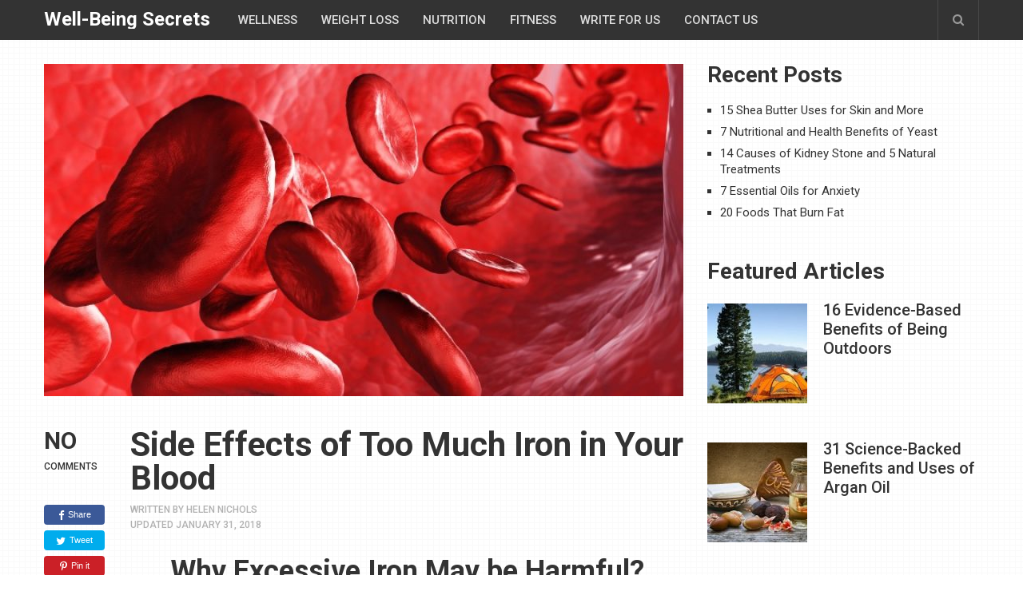

--- FILE ---
content_type: text/html; charset=UTF-8
request_url: https://www.well-beingsecrets.com/iron-supplements-side-effects/
body_size: 19207
content:
<!DOCTYPE html>
<html class="no-js" lang="en-US" prefix="og: https://ogp.me/ns#">
<head itemscope itemtype="http://schema.org/WebSite">
	<meta charset="UTF-8">
	<!-- Always force latest IE rendering engine (even in intranet) & Chrome Frame -->
	<!--[if IE ]>
	<meta http-equiv="X-UA-Compatible" content="IE=edge,chrome=1">
	<![endif]-->
	<link rel="profile" href="http://gmpg.org/xfn/11" />
	
					<link rel="icon" href="https://www.well-beingsecrets.com/wp-content/uploads/favicon-2-1.ico?x65816" type="image/x-icon" />
		
		
		
					<meta name="viewport" content="width=device-width, initial-scale=1">
			<meta name="apple-mobile-web-app-capable" content="yes">
			<meta name="apple-mobile-web-app-status-bar-style" content="black">
		
		
		<meta itemprop="name" content="Well-Being Secrets" />
		<meta itemprop="url" content="https://www.well-beingsecrets.com" />

												<meta itemprop="creator accountablePerson" content="Helen Nichols" />
						<link rel="pingback" href="https://www.well-beingsecrets.com/xmlrpc.php" />
	<script type="text/javascript">document.documentElement.className = document.documentElement.className.replace( /\bno-js\b/,'js' );</script>
<!-- Search Engine Optimization by Rank Math - https://rankmath.com/ -->
<title>Side Effects of Too Much Iron in Your Blood - Well-Being Secrets</title>
<meta name="description" content="Iron is required by our bodies as essentially as other minerals like calcium, potassium, magnesium, phosphorus, chloride, and sodium."/>
<meta name="robots" content="follow, index, max-snippet:-1, max-video-preview:-1, max-image-preview:large"/>
<link rel="canonical" href="https://www.well-beingsecrets.com/iron-supplements-side-effects/" />
<meta property="og:locale" content="en_US" />
<meta property="og:type" content="article" />
<meta property="og:title" content="Side Effects of Too Much Iron in Your Blood - Well-Being Secrets" />
<meta property="og:description" content="Iron is required by our bodies as essentially as other minerals like calcium, potassium, magnesium, phosphorus, chloride, and sodium." />
<meta property="og:url" content="https://www.well-beingsecrets.com/iron-supplements-side-effects/" />
<meta property="og:site_name" content="Well-Being Secrets" />
<meta property="article:section" content="Guest Posts" />
<meta property="og:updated_time" content="2018-01-31T23:15:33+00:00" />
<meta property="og:image" content="https://www.well-beingsecrets.com/wp-content/uploads/iron-supplements-side-effects.jpg" />
<meta property="og:image:secure_url" content="https://www.well-beingsecrets.com/wp-content/uploads/iron-supplements-side-effects.jpg" />
<meta property="og:image:width" content="700" />
<meta property="og:image:height" content="467" />
<meta property="og:image:alt" content="iron-supplements-side-effects" />
<meta property="og:image:type" content="image/jpeg" />
<meta property="article:published_time" content="2018-01-31T23:10:28+00:00" />
<meta property="article:modified_time" content="2018-01-31T23:15:33+00:00" />
<meta name="twitter:card" content="summary_large_image" />
<meta name="twitter:title" content="Side Effects of Too Much Iron in Your Blood - Well-Being Secrets" />
<meta name="twitter:description" content="Iron is required by our bodies as essentially as other minerals like calcium, potassium, magnesium, phosphorus, chloride, and sodium." />
<meta name="twitter:image" content="https://www.well-beingsecrets.com/wp-content/uploads/iron-supplements-side-effects.jpg" />
<meta name="twitter:label1" content="Written by" />
<meta name="twitter:data1" content="Helen Nichols" />
<meta name="twitter:label2" content="Time to read" />
<meta name="twitter:data2" content="9 minutes" />
<script type="application/ld+json" class="rank-math-schema">{"@context":"https://schema.org","@graph":[{"@type":["Organization"],"@id":"https://www.well-beingsecrets.com/#organization","name":"Well-Being Secrets","url":"https://www.well-beingsecrets.com","openingHours":["Monday,Tuesday,Wednesday,Thursday,Friday,Saturday,Sunday 09:00-17:00"]},{"@type":"WebSite","@id":"https://www.well-beingsecrets.com/#website","url":"https://www.well-beingsecrets.com","name":"Well-Being Secrets","publisher":{"@id":"https://www.well-beingsecrets.com/#organization"},"inLanguage":"en-US"},{"@type":"ImageObject","@id":"https://www.well-beingsecrets.com/wp-content/uploads/iron-supplements-side-effects.jpg","url":"https://www.well-beingsecrets.com/wp-content/uploads/iron-supplements-side-effects.jpg","width":"700","height":"467","caption":"iron-supplements-side-effects","inLanguage":"en-US"},{"@type":"WebPage","@id":"https://www.well-beingsecrets.com/iron-supplements-side-effects/#webpage","url":"https://www.well-beingsecrets.com/iron-supplements-side-effects/","name":"Side Effects of Too Much Iron in Your Blood - Well-Being Secrets","datePublished":"2018-01-31T23:10:28+00:00","dateModified":"2018-01-31T23:15:33+00:00","isPartOf":{"@id":"https://www.well-beingsecrets.com/#website"},"primaryImageOfPage":{"@id":"https://www.well-beingsecrets.com/wp-content/uploads/iron-supplements-side-effects.jpg"},"inLanguage":"en-US"},{"@type":"Person","@id":"https://www.well-beingsecrets.com/iron-supplements-side-effects/#author","name":"Helen Nichols","image":{"@type":"ImageObject","@id":"https://secure.gravatar.com/avatar/b03b9084bf8de7ce9ac7d35ccab1c4a9?s=96&amp;d=mm&amp;r=g","url":"https://secure.gravatar.com/avatar/b03b9084bf8de7ce9ac7d35ccab1c4a9?s=96&amp;d=mm&amp;r=g","caption":"Helen Nichols","inLanguage":"en-US"},"sameAs":["https://www.well-beingsecrets.com/helen-nichols-bio/"],"worksFor":{"@id":"https://www.well-beingsecrets.com/#organization"}},{"@type":"BlogPosting","headline":"Side Effects of Too Much Iron in Your Blood - Well-Being Secrets","datePublished":"2018-01-31T23:10:28+00:00","dateModified":"2018-01-31T23:15:33+00:00","articleSection":"Guest Posts","author":{"@id":"https://www.well-beingsecrets.com/iron-supplements-side-effects/#author","name":"Helen Nichols"},"publisher":{"@id":"https://www.well-beingsecrets.com/#organization"},"description":"Iron is required by our bodies as essentially as other minerals like calcium, potassium, magnesium, phosphorus, chloride, and sodium.","name":"Side Effects of Too Much Iron in Your Blood - Well-Being Secrets","@id":"https://www.well-beingsecrets.com/iron-supplements-side-effects/#richSnippet","isPartOf":{"@id":"https://www.well-beingsecrets.com/iron-supplements-side-effects/#webpage"},"image":{"@id":"https://www.well-beingsecrets.com/wp-content/uploads/iron-supplements-side-effects.jpg"},"inLanguage":"en-US","mainEntityOfPage":{"@id":"https://www.well-beingsecrets.com/iron-supplements-side-effects/#webpage"}}]}</script>
<!-- /Rank Math WordPress SEO plugin -->

<link rel='dns-prefetch' href='//a.omappapi.com' />
<link rel='dns-prefetch' href='//s.w.org' />
<link rel="alternate" type="application/rss+xml" title="Well-Being Secrets &raquo; Feed" href="https://www.well-beingsecrets.com/feed/" />
<link rel="alternate" type="application/rss+xml" title="Well-Being Secrets &raquo; Comments Feed" href="https://www.well-beingsecrets.com/comments/feed/" />
<link rel="alternate" type="application/rss+xml" title="Well-Being Secrets &raquo; Side Effects of Too Much Iron in Your Blood Comments Feed" href="https://www.well-beingsecrets.com/iron-supplements-side-effects/feed/" />
		<!-- This site uses the Google Analytics by MonsterInsights plugin v9.8.0 - Using Analytics tracking - https://www.monsterinsights.com/ -->
		<!-- Note: MonsterInsights is not currently configured on this site. The site owner needs to authenticate with Google Analytics in the MonsterInsights settings panel. -->
					<!-- No tracking code set -->
				<!-- / Google Analytics by MonsterInsights -->
				<script type="text/javascript">
			window._wpemojiSettings = {"baseUrl":"https:\/\/s.w.org\/images\/core\/emoji\/13.1.0\/72x72\/","ext":".png","svgUrl":"https:\/\/s.w.org\/images\/core\/emoji\/13.1.0\/svg\/","svgExt":".svg","source":{"concatemoji":"https:\/\/www.well-beingsecrets.com\/wp-includes\/js\/wp-emoji-release.min.js"}};
			!function(e,a,t){var n,r,o,i=a.createElement("canvas"),p=i.getContext&&i.getContext("2d");function s(e,t){var a=String.fromCharCode;p.clearRect(0,0,i.width,i.height),p.fillText(a.apply(this,e),0,0);e=i.toDataURL();return p.clearRect(0,0,i.width,i.height),p.fillText(a.apply(this,t),0,0),e===i.toDataURL()}function c(e){var t=a.createElement("script");t.src=e,t.defer=t.type="text/javascript",a.getElementsByTagName("head")[0].appendChild(t)}for(o=Array("flag","emoji"),t.supports={everything:!0,everythingExceptFlag:!0},r=0;r<o.length;r++)t.supports[o[r]]=function(e){if(!p||!p.fillText)return!1;switch(p.textBaseline="top",p.font="600 32px Arial",e){case"flag":return s([127987,65039,8205,9895,65039],[127987,65039,8203,9895,65039])?!1:!s([55356,56826,55356,56819],[55356,56826,8203,55356,56819])&&!s([55356,57332,56128,56423,56128,56418,56128,56421,56128,56430,56128,56423,56128,56447],[55356,57332,8203,56128,56423,8203,56128,56418,8203,56128,56421,8203,56128,56430,8203,56128,56423,8203,56128,56447]);case"emoji":return!s([10084,65039,8205,55357,56613],[10084,65039,8203,55357,56613])}return!1}(o[r]),t.supports.everything=t.supports.everything&&t.supports[o[r]],"flag"!==o[r]&&(t.supports.everythingExceptFlag=t.supports.everythingExceptFlag&&t.supports[o[r]]);t.supports.everythingExceptFlag=t.supports.everythingExceptFlag&&!t.supports.flag,t.DOMReady=!1,t.readyCallback=function(){t.DOMReady=!0},t.supports.everything||(n=function(){t.readyCallback()},a.addEventListener?(a.addEventListener("DOMContentLoaded",n,!1),e.addEventListener("load",n,!1)):(e.attachEvent("onload",n),a.attachEvent("onreadystatechange",function(){"complete"===a.readyState&&t.readyCallback()})),(n=t.source||{}).concatemoji?c(n.concatemoji):n.wpemoji&&n.twemoji&&(c(n.twemoji),c(n.wpemoji)))}(window,document,window._wpemojiSettings);
		</script>
		<style type="text/css">
img.wp-smiley,
img.emoji {
	display: inline !important;
	border: none !important;
	box-shadow: none !important;
	height: 1em !important;
	width: 1em !important;
	margin: 0 .07em !important;
	vertical-align: -0.1em !important;
	background: none !important;
	padding: 0 !important;
}
</style>
	<link rel='stylesheet' id='contact-form-7-css'  href='https://www.well-beingsecrets.com/wp-content/plugins/contact-form-7/includes/css/styles.css?x65816' type='text/css' media='all' />
<link rel='stylesheet' id='toc-screen-css'  href='https://www.well-beingsecrets.com/wp-content/plugins/table-of-contents-plus/screen.min.css?x65816' type='text/css' media='all' />
<link rel='stylesheet' id='wp-postratings-css'  href='https://www.well-beingsecrets.com/wp-content/plugins/wp-postratings/css/postratings-css.css?x65816' type='text/css' media='all' />
<link rel='stylesheet' id='wp_review-style-css'  href='https://www.well-beingsecrets.com/wp-content/plugins/wp-review/public/css/wp-review.css?x65816' type='text/css' media='all' />
<link rel='stylesheet' id='newspaper-stylesheet-css'  href='https://www.well-beingsecrets.com/wp-content/themes/mts_newspaper-child/style.css?x65816' type='text/css' media='all' />
<style id='newspaper-stylesheet-inline-css' type='text/css'>

		body {background-color:#ffffff;background-image:url(https://www.well-beingsecrets.com/wp-content/themes/mts_newspaper/images/pattern13.png);}

		.pace .pace-progress, #mobile-menu-wrapper ul li a:hover, .post-info .thecategory { background: #3d8fe8; }
		.sidebar .textwidget a, footer .textwidget a, .pnavigation2 a, .sidebar.c-4-12 a:hover, .copyrights a:hover, footer .widget li a:hover, .sidebar.c-4-12 a:hover, .related-posts a:hover, .title a:hover, .post-info a:hover, .comm, #tabber .inside li a:hover, .readMore a:hover, .fn a, a, a:not(.wp-block-button__link):hover, .latestPost .title a:hover, .theme-color, a#pull, #navigation ul ul li:hover > a, .single_post .breadcrumb a:hover { color:#3d8fe8; }
		#commentform .form-submit input#submit, .contactform #submit, #move-to-top, .pagination a, #tabber ul.tabs li a.selected, .tagcloud a, .tagcloud a:hover .tab_count, #navigation ul .sfHover a, .reply a, .widget .wpt_widget_content .tab_title a, .widget .wp_review_tab_widget_content .tab_title a, .widget #wp-subscribe, .related-ads #wp-subscribe, .contact-form input[type='submit'], #load-posts a, #load-posts a.disabled, .latestPost-review-wrapper, .latestPost .review-type-circle.review-total-only, .post-image .review-type-circle.wp-review-show-total, .wpmm-thumbnail .review-total-only, .widget .review-total-only.small-thumb, .widget .wpt_widget_content #tags-tab-content ul li a, .recommended-post .recommended, .woocommerce a.button, .woocommerce-page a.button, .woocommerce button.button, .woocommerce-page button.button, .woocommerce input.button, .woocommerce-page input.button, .woocommerce #respond input#submit, .woocommerce-page #respond input#submit, .woocommerce #content input.button, .woocommerce-page #content input.button, .woocommerce nav.woocommerce-pagination ul li a, .woocommerce-page nav.woocommerce-pagination ul li a, .woocommerce #content nav.woocommerce-pagination ul li a, .woocommerce-page #content nav.woocommerce-pagination ul li a, .woocommerce .bypostauthor:after, #searchsubmit, .woocommerce nav.woocommerce-pagination ul li a:hover, .woocommerce-page nav.woocommerce-pagination ul li a:hover, .woocommerce #content nav.woocommerce-pagination ul li a:hover, .woocommerce-page #content nav.woocommerce-pagination ul li a:hover, .woocommerce nav.woocommerce-pagination ul li a:focus, .woocommerce-page nav.woocommerce-pagination ul li a:focus, .woocommerce #content nav.woocommerce-pagination ul li a:focus, .woocommerce-page #content nav.woocommerce-pagination ul li a:focus, .woocommerce #respond input#submit.alt, .woocommerce a.button.alt, .woocommerce button.button.alt, .woocommerce input.button.alt, .woocommerce-product-search button[type='submit'], .woocommerce .woocommerce-widget-layered-nav-dropdown__submit { background-color:#3d8fe8; color: #fff!important; }
		.main-header, #header .head-search #s, .head-search .fa-search {background-color: #333333}
		.header-post-wrap {background-color: #eff2eb}
		footer {background-color: #333333}
		
		
		
		 .bypostauthor > div .comment-author .fn:after { content: "Author"; position: relative; padding: 1px 6px; margin-left: 5px; background: #333; color: #FFF; font-size: 12px; line-height: 18px; border-radius: 3px; }
		
		
		
		
</style>
<link rel='stylesheet' id='fontawesome-css'  href='https://www.well-beingsecrets.com/wp-content/themes/mts_newspaper/css/font-awesome.min.css?x65816' type='text/css' media='all' />
<script type='text/javascript' src='https://www.well-beingsecrets.com/wp-includes/js/jquery/jquery.min.js?x65816' id='jquery-core-js'></script>
<script type='text/javascript' src='https://www.well-beingsecrets.com/wp-includes/js/jquery/jquery-migrate.min.js?x65816' id='jquery-migrate-js'></script>
<script type='text/javascript' id='customscript-js-extra'>
/* <![CDATA[ */
var mts_customscript = {"responsive":"1","nav_menu":"secondary","ajax_url":"https:\/\/www.well-beingsecrets.com\/wp-admin\/admin-ajax.php"};
/* ]]> */
</script>
<script type='text/javascript' async="async" src='https://www.well-beingsecrets.com/wp-content/themes/mts_newspaper/js/customscript.js?x65816' id='customscript-js'></script>
<script type='text/javascript' src='https://www.well-beingsecrets.com/wp-content/themes/mts_newspaper/js/waypoints.min.js?x65816' id='jquery-waypoint-js'></script>
<link rel="https://api.w.org/" href="https://www.well-beingsecrets.com/wp-json/" /><link rel="alternate" type="application/json" href="https://www.well-beingsecrets.com/wp-json/wp/v2/posts/13237" /><link rel="EditURI" type="application/rsd+xml" title="RSD" href="https://www.well-beingsecrets.com/xmlrpc.php?rsd" />
<link rel="wlwmanifest" type="application/wlwmanifest+xml" href="https://www.well-beingsecrets.com/wp-includes/wlwmanifest.xml" /> 
<link rel='shortlink' href='https://www.well-beingsecrets.com/?p=13237' />
<link rel="alternate" type="application/json+oembed" href="https://www.well-beingsecrets.com/wp-json/oembed/1.0/embed?url=https%3A%2F%2Fwww.well-beingsecrets.com%2Firon-supplements-side-effects%2F" />
<link rel="alternate" type="text/xml+oembed" href="https://www.well-beingsecrets.com/wp-json/oembed/1.0/embed?url=https%3A%2F%2Fwww.well-beingsecrets.com%2Firon-supplements-side-effects%2F&#038;format=xml" />
<script type="text/javascript">//<![CDATA[
  function external_links_in_new_windows_loop() {
    if (!document.links) {
      document.links = document.getElementsByTagName('a');
    }
    var change_link = false;
    var force = '';
    var ignore = '';

    for (var t=0; t<document.links.length; t++) {
      var all_links = document.links[t];
      change_link = false;
      
      if(document.links[t].hasAttribute('onClick') == false) {
        // forced if the address starts with http (or also https), but does not link to the current domain
        if(all_links.href.search(/^http/) != -1 && all_links.href.search('www.well-beingsecrets.com') == -1 && all_links.href.search(/^#/) == -1) {
          // console.log('Changed ' + all_links.href);
          change_link = true;
        }
          
        if(force != '' && all_links.href.search(force) != -1) {
          // forced
          // console.log('force ' + all_links.href);
          change_link = true;
        }
        
        if(ignore != '' && all_links.href.search(ignore) != -1) {
          // console.log('ignore ' + all_links.href);
          // ignored
          change_link = false;
        }

        if(change_link == true) {
          // console.log('Changed ' + all_links.href);
          document.links[t].setAttribute('onClick', 'javascript:window.open(\'' + all_links.href.replace(/'/g, '') + '\', \'_blank\', \'noopener\'); return false;');
          document.links[t].removeAttribute('target');
        }
      }
    }
  }
  
  // Load
  function external_links_in_new_windows_load(func)
  {  
    var oldonload = window.onload;
    if (typeof window.onload != 'function'){
      window.onload = func;
    } else {
      window.onload = function(){
        oldonload();
        func();
      }
    }
  }

  external_links_in_new_windows_load(external_links_in_new_windows_loop);
  //]]></script>

<link href="//fonts.googleapis.com/css?family=Roboto:500|Roboto:700|PT+Serif:normal|Roboto:normal&amp;subset=latin" rel="stylesheet" type="text/css">
<style type="text/css">
#header, .menu li, .menu li a, a#pull { font-family: 'Roboto'; font-weight: 500; font-size: 15px; color: #dddddd; }
.latestPost .title a, .reply a, .widget .post-title, .pagination, .woocommerce-pagination, #load-posts, .popular-category a, .ajax-search-results li a { font-family: 'Roboto'; font-weight: 500; font-size: 24px; color: #333333; }
#tab-group a { font-family: 'Roboto'; font-weight: 700; font-size: 14px; color: #555555;text-transform: uppercase; }
.single-title { font-family: 'Roboto'; font-weight: 700; font-size: 42px; color: #333333; }
body { font-family: 'PT Serif'; font-weight: normal; font-size: 19px; color: #575757; }
#sidebars .widget { font-family: 'Roboto'; font-weight: normal; font-size: 15px; color: #333333; }
footer { font-family: 'Roboto'; font-weight: 500; font-size: 15px; color: #aaaaaa; }
.post-info, .category-head, .left-comment, .ago, #searchform #s, .tagcloud, .recommended-post, .breadcrumb, .latestPost-review-wrapper { font-family: 'Roboto'; font-weight: 500; font-size: 12px; color: #333333; }
h1, .write-for-us a, .fn, #commentform input#submit, .contact-form input[type="submit"] { font-family: 'Roboto'; font-weight: 700; font-size: 42px; color: #333333; }
h2 { font-family: 'Roboto'; font-weight: 700; font-size: 36px; color: #333333; }
h3 { font-family: 'Roboto'; font-weight: 700; font-size: 32px; color: #333333; }
h4 { font-family: 'Roboto'; font-weight: 700; font-size: 28px; color: #333333; }
h5 { font-family: 'Roboto'; font-weight: 700; font-size: 24px; color: #333333; }
h6 { font-family: 'Roboto'; font-weight: 700; font-size: 20px; color: #333333; }
</style>
<meta name="google-site-verification" content="Ksj8apd7wihTYP-5TL7BDCl3waubhCvxTR1DOLlScmg" />
<meta name="majestic-site-verification" content="MJ12_dd973dab-d565-40dd-9841-cace0ebf350d">
<meta name="google-site-verification" content="ApVdb4_7lfF0C9p3eKlLu3UtzbDVuB_0SKq_1api7YQ" />
<meta name="ahrefs-site-verification" content="5196d1b7f1573a91fa59128aecb587d72bcdd7a4b66cc8b521942bcd8ee5cc91">
<!-- Facebook Pixel Code -->
<script>
!function(f,b,e,v,n,t,s){if(f.fbq)return;n=f.fbq=function(){n.callMethod?
n.callMethod.apply(n,arguments):n.queue.push(arguments)};if(!f._fbq)f._fbq=n;
n.push=n;n.loaded=!0;n.version='2.0';n.queue=[];t=b.createElement(e);t.async=!0;
t.src=v;s=b.getElementsByTagName(e)[0];s.parentNode.insertBefore(t,s)}(window,
document,'script','https://connect.facebook.net/en_US/fbevents.js');
fbq('init', '1598785907044140');
fbq('track', 'PageView');
</script>
<noscript><img height="1" width="1" style="display:none"
src="https://www.facebook.com/tr?id=1598785907044140&ev=PageView&noscript=1"
/></noscript>
<!-- DO NOT MODIFY -->
<!-- End Facebook Pixel Code -->

<!-- Quantcast Tag -->
<script type="text/javascript">
var _qevents = _qevents || [];

(function() {
var elem = document.createElement('script');
elem.src = (document.location.protocol == "https:" ? "https://secure" : "http://edge") + ".quantserve.com/quant.js";
elem.async = true;
elem.type = "text/javascript";
var scpt = document.getElementsByTagName('script')[0];
scpt.parentNode.insertBefore(elem, scpt);
})();

_qevents.push({
qacct:"p-Jzer6YLCHPMtQ"
});
</script>

<noscript>
<div style="display:none;">
<img src="//pixel.quantserve.com/pixel/p-Jzer6YLCHPMtQ.gif" border="0" height="1" width="1" alt="Quantcast"/>
</div>
</noscript>
<!-- End Quantcast tag -->
<! –– Adsense snippet ––>
<script async src="https://pagead2.googlesyndication.com/pagead/js/adsbygoogle.js?client=ca-pub-5645099135472475"
     crossorigin="anonymous"></script>
<! –– End of Adsense snippet ––>
<style type="text/css">.broken_link, a.broken_link {
	text-decoration: line-through;
}</style><meta name="msvalidate.01" content="07D038DC1DD142C6D20FC349A57209F4" /></head>

	<body id="blog" class="post-template-default single single-post postid-13237 single-format-standard main">
			<div class="clear" id="catcher" style="height: 50px;"></div>
		<div id="sticky" class="sticky-nav" role="navigation" itemscope itemtype="http://schema.org/SiteNavigationElement">
			<header id="site-header" class="main-header" role="banner" itemscope itemtype="http://schema.org/WPHeader">
			<div class="container">
				<div id="header">
					<div class="logo-wrap">
						
															<h2 id="logo" class="text-logo" itemprop="headline">
									<a href="https://www.well-beingsecrets.com">Well-Being Secrets</a>
								</h2><!-- END #logo -->
							
											</div>

											<div class="secondary-navigation" role="navigation" itemscope itemtype="http://schema.org/SiteNavigationElement">
							<a href="#" id="pull" class="toggle-mobile-menu">Menu</a>
															<nav id="navigation" class="navigation clearfix mobile-menu-wrapper">
																			<ul id="menu-new-menu" class="menu clearfix"><li id="menu-item-13311" class="menu-item menu-item-type-taxonomy menu-item-object-category menu-item-13311"><a href="https://www.well-beingsecrets.com/wellness/">Wellness</a></li>
<li id="menu-item-244" class="menu-item menu-item-type-taxonomy menu-item-object-category menu-item-244"><a href="https://www.well-beingsecrets.com/weight-loss/">Weight Loss</a></li>
<li id="menu-item-243" class="menu-item menu-item-type-taxonomy menu-item-object-category menu-item-243"><a href="https://www.well-beingsecrets.com/nutrition/">Nutrition</a></li>
<li id="menu-item-13309" class="menu-item menu-item-type-taxonomy menu-item-object-category menu-item-13309"><a href="https://www.well-beingsecrets.com/fitness/">Fitness</a></li>
<li id="menu-item-14346" class="menu-item menu-item-type-post_type menu-item-object-page menu-item-14346"><a href="https://www.well-beingsecrets.com/write-for-us/">Write For Us</a></li>
<li id="menu-item-13316" class="menu-item menu-item-type-post_type menu-item-object-page menu-item-13316"><a href="https://www.well-beingsecrets.com/contact-us/">Contact Us</a></li>
</ul>																	</nav>
													</div>
					
											<div class="head-search">
							<i class="fa fa-search search-trigger"></i>
							
<form method="get" id="searchform" class="search-form" action="https://www.well-beingsecrets.com" _lpchecked="1">
	<fieldset>
		<input type="text" name="s" id="s" value="" placeholder="Search the site"  />
		<button id="search-image" class="sbutton" type="submit" value="">
				<i class="fa fa-search"></i>
			</button>
	</fieldset>
</form>						</div>
					
					
				</div><!-- #header-->
			</div><!--.container-->
		</header>
			</div>
	
	
	<div class="main-container">
	<div id="page" class="single clearfix">
		<article class="article">
							<meta content="https://www.well-beingsecrets.com/wp-content/uploads/iron-supplements-side-effects.jpg" />
						<div id="content_box" >
									<div id="post-13237" class="g post post-13237 type-post status-publish format-standard has-post-thumbnail hentry category-guest-posts has_thumb">
						
									<div class="single_post">
																						<div class="post-image post-image-left">
													<div class="featured-thumbnail"><img width="800" height="416" src="https://www.well-beingsecrets.com/wp-content/uploads/iron-supplements-side-effects-800x416.jpg?x65816" class="attachment-newspaper-featuredfull size-newspaper-featuredfull wp-post-image" alt="Side Effects of Too Much Iron in Your Blood" title="Side Effects of Too Much Iron in Your Blood" title="" srcset="https://www.well-beingsecrets.com/wp-content/uploads/iron-supplements-side-effects-800x416.jpg 800w, https://www.well-beingsecrets.com/wp-content/uploads/iron-supplements-side-effects-1600x832.jpg 1600w" sizes="(min-width:1171px) 800px, (min-width:721px) 66vw, 96vw" /></div>																									</div>
																					<div class="post-single-content-wrap">
																							<div id="left-share">
													<div id="left-share-inner">
														<div class="left-comment"><span>no</span> comments</div>
																	<!-- Start Share Buttons -->
			<div class="shareit ">
								<!-- Facebook -->
				<span class="share-item facebookbtn">
					<div id="fb-root"></div>
					<div class="fb-like" data-send="false" data-layout="button_count" data-width="150" data-show-faces="false"></div>
				</span>
							<!-- Facebook -->
				<span class="share-item facebooksharebtn">
					<a href="//www.facebook.com/share.php?u=https%3A%2F%2Fwww.well-beingsecrets.com%2Firon-supplements-side-effects%2F" class="single-social"><i class="fa fa-facebook"></i>Share</a>
				</span>
							<!-- Twitter -->
				<span class="share-item twitterbutton">
										<a href="https://twitter.com/intent/tweet?original_referer=https%3A%2F%2Fwww.well-beingsecrets.com%2Firon-supplements-side-effects%2F&text=Side Effects of Too Much Iron in Your Blood&url=https%3A%2F%2Fwww.well-beingsecrets.com%2Firon-supplements-side-effects%2F&via=wellbeingsec" class="single-social"><i class="fa fa-twitter"></i>Tweet</a>
				</span>
							<!-- Pinterest -->
				<span class="share-item pinbtn">
					<a href="//pinterest.com/pin/create/button/?url=https%3A%2F%2Fwww.well-beingsecrets.com%2Firon-supplements-side-effects%2F + '&media=https://www.well-beingsecrets.com/wp-content/uploads/iron-supplements-side-effects-800x416.jpg&description=Side Effects of Too Much Iron in Your Blood" class="single-social"><i class="fa fa-pinterest-p"></i>Pin it</a>

				</span>
							<!--Linkedin -->
				<span class="share-item linkedinbtn">
					<a href="//www.linkedin.com/shareArticle?mini=true&url=https%3A%2F%2Fwww.well-beingsecrets.com%2Firon-supplements-side-effects%2F&title=Side Effects of Too Much Iron in Your Blood&source=url" class="single-social"><i class="fa fa-linkedin"></i>Share</a>
				</span>
							<!-- Stumble -->
				<span class="share-item stumblebtn">
					<a href="http://www.stumbleupon.com/submit?url=https%3A%2F%2Fwww.well-beingsecrets.com%2Firon-supplements-side-effects%2F&title=Side Effects of Too Much Iron in Your Blood" class="single-social"><i class="fa fa-stumbleupon"></i>Stumble</a>
				</span>
							<!-- Email -->
				<span class="share-item emailbtn">
					<a href="mailto:?Subject=Side Effects of Too Much Iron in Your Blood&Body=I%20saw%20this%20and%20thought%20of%20you!%20 https%3A%2F%2Fwww.well-beingsecrets.com%2Firon-supplements-side-effects%2F" class="single-social"><i class="fa fa-envelope"></i>Email</a>
				</span>
						</div>
			<!-- end Share Buttons -->
															</div>
												</div>
																						<div class="post-single-content box mark-links entry-content">
																								<header>
													<h1 class="title single-title entry-title">Side Effects of Too Much Iron in Your Blood</h1>
																																							<div class="post-info">
														<div class="theauthor">
															<div itemprop="author" itemscope itemtype="http://schema.org/Person">Written by <span itemprop="name"><a href="https://www.well-beingsecrets.com/helen-nichols-bio/" title="Visit Helen Nichols&#8217;s website" rel="author external">Helen Nichols</a></span></div>
																													<div>Updated January 31, 2018</div>
														</div>
														<meta itemprop="datePublished" content="2018-01-31T23:10:28+00:00">
														<meta itemprop="dateModified" content="2018-01-31T23:15:33+00:00">
													</div>
												</header><!--.headline_area-->
																								<div class="thecontent">
													<h2 style="text-align: center;">Why Excessive Iron May be Harmful?</h2>
<p>Iron is required by our bodies as essentially as other minerals like calcium, potassium, magnesium, phosphorus, chloride, and sodium.</p>
<p>Your body needs to take iron on a regular basis, particularly if you happen to be a young or middle-aged woman with children.</p>
<p>Iron goes a long way in keeping you on your feet and checks lethargy.</p>
<p>If you are not getting the daily prescribed iron dosage from your regular diet, you’ll have to take iron supplements to keep anemia at bay.</p>
<p>On the other hand, intake of iron in amounts that is a surplus for your body might cause more harm than good.</p>
<p>In fact, overdoses of the mineral can frequently be toxic to your system, ultimately putting your health in jeopardy and, in the worst possible case, endangering your life.</p>
<p>&nbsp;</p>
<h2 style="text-align: center;">Recommended Dosage</h2>
<p>The maximum amount (dosage) of iron that a healthy individual can consume per day without experiencing adverse side effects is 45 milligrams.</p>
<p>The exact amount you require as a woman depends on your age, as well as your overall health.</p>
<p>Women, starting from the age when they start to menstruate until the age they attain menopause, need at least 18 mg of iron every day.</p>
<p>For pregnant women, the minimum requirement goes up to 27 milligrams, while the same is around 20-25 milligrams in the case of active women aged 30-40 years and having two or more kids.</p>
<p>&nbsp;</p>
<h2 style="text-align: center;"><span lang="EN-US">Is Our Body Equipped to Flush Out Excess Iron? </span></h2>
<p>However, our digestive system is conditioned to weed out automatically the surplus iron via the excretory system.</p>
<p>This defensive or self-regulating, system safeguards your body from iron’s damaging effects.</p>
<p>And it is only when this self-protective method of your digestive tract malfunctions that you start facing numerous health issues.</p>
<p>&nbsp;</p>
<h2 style="text-align: center;">What You Need to Know About Iron</h2>
<p>Iron as an indispensable mineral is required by erythrocytes, or the red blood cells, whose chief function is to transport oxygen throughout the body.</p>
<p>Hemoglobin, a type of protein and a respiratory pigment, is the active ingredient of RBCs and is made up of iron.</p>
<p>Our body needs a minimum prescribed amount of iron on a daily basis, not only for the effective functioning of the RBCs but also to promote their regular production.</p>
<p>Consuming iron regularly has other health benefits, as well.</p>
<p>This mineral is crucial for the maintenance of healthy cells, nails, hair, and the skin.</p>
<p>Your body basically sources two kinds of iron from the foods that you eat and from supplements, in the form of tablets, pills, and powders.</p>
<p>The two varieties of dietary iron are heme and non-heme iron.</p>
<ul style="list-style-type: disc;">
<li><strong>Heme iron</strong>: You get heme iron mostly from poultry, red meat, fish, and seafood. Animal protein in our normal diet is the chief source of heme iron.</li>
<li><strong>Non-heme iron</strong>: Seeds, nuts, fruits, vegetables, beans, whole grains, legumes, lentils, and other plant-based food items are rich in non-heme iron. The major proportion of dietary iron that you ingest is non-heme iron. Apart from vegetative sources, animal foods including milk, dairy, livestock meat, and eggs also contain traces of non-heme iron in varying amounts.</li>
</ul>
<p>&nbsp;</p>
<h2 style="text-align: center;">How Iron Content is Monitored by Your System</h2>
<p>Though our digestive system is physiologically adapted to optimize absorption, you should exercise caution when it comes to absorbing iron through your habitual diet.</p>
<p>The reason behind this precaution is that your body does not have a preset physiological technique or mechanism to clear out superfluous iron routinely from the digestive tract.</p>
<p>So, you must be very careful about absorbing dietary iron.</p>
<p>As a matter of fact, your daily consumption should make up for the everyday loss of the mineral.</p>
<p>To put it into perspective, the amount absorbed on a day to day basis should be such that:</p>
<ul style="list-style-type: disc;">
<li>Your body is able to perform its normal functions, like the transportation of oxygen and the production of red blood cells.</li>
<li>No excessive deposit of the mineral.</li>
</ul>
<p>&nbsp;</p>
<h2 style="text-align: center;">What Happens when You Intake Excess Amounts of Iron?</h2>
<p>The body keeps on altering the iron absorption rate in accordance with your level of consumption.</p>
<p>So, if you take in large amounts of iron on a regular basis, it will lead to a buildup of the mineral inside your system.</p>
<p>Physiologically speaking, enhanced levels of iron in the bloodstream signify higher-than-normal levels of ‘free-floating iron,’ which is actually a pro-oxidant, as opposed to an antioxidant.</p>
<p>Eventually, abnormal presence of iron within the body will cause toxicity.</p>
<p>Iron absorption and balance are supported in the body by a hormone known as ‘Hepcidin.’</p>
<p>This hormone’s chief function is checking iron absorption, which it does by:</p>
<ul style="list-style-type: disc;">
<li>Heightening the integration through increased secretion when the deposit is insufficient.</li>
<li>Slowing down, or reducing, via decreased release the assimilation when accumulation is anomalously high.</li>
</ul>
<p>Ordinarily, the process or system of Hepcidin secretion is smooth in healthy individuals, but in people suffering from specific disorders or diseases, the mechanism might be damaged.</p>
<p>This anomaly has the potential of enhancing the deposition of the mineral in the body, causing iron overload.</p>
<p>Alternatively, heightened secretion of the hormone causes excessive absorption, resulting in iron deficiency.</p>
<p>And the sort of foods we eat can also have an impact on the balance of iron in your body.</p>
<p><strong>Takeaway: </strong>You should keep a watch on your daily iron intake.</p>
<p>The hormone Hepcidin strictly manages iron absorption, but certain health conditions might interfere with its secretion, thereby upsetting the delicate balance.</p>
<p>&nbsp;</p>
<h2 style="text-align: center;">Iron Poisoning</h2>
<p>Iron poisoning can be chronic or abrupt, and toxicity, even in its mild form, can cause liver cirrhosis, diabetes, and make you highly susceptible to a heart attack.</p>
<p>Serious symptoms of iron poisoning include:</p>
<ul style="list-style-type: disc;">
<li>Increased fatigue</li>
<li>Enlarged liver or spleen</li>
<li>CHF</li>
<li>Acute abdominal pain</li>
<li>Insulin-dependent diabetes</li>
<li>Impotency</li>
<li>Hair loss</li>
<li>Depression</li>
</ul>
<p>Signs and symptoms of chronic toxicity are distinct from those of abrupt or acute poisoning.</p>
<p>These pro-oxidants have the potential of causing heavy cell damage that can happen under the following types of iron toxicity:</p>
<ul style="list-style-type: disc;">
<li><strong>Genetic hemochromatosis</strong>: Some people are genetically predisposed to absorbing and ingesting a more-than-usual amount of iron from food, which is a condition called hemochromatosis.</li>
<li><strong>African iron poisoning:</strong> In this type of iron overload, undue amounts of the mineral get deposited due to frequent consumption of food and beverages high in iron. The condition owes its origin to some African countries where beer brewed in homes was fermented in large iron vessels and containers.</li>
<li><strong>Toxicity from supplements: </strong>When children suffering from iron deficiency resort to taking supplements, overload may happen.</li>
</ul>
<p>Incidences of acute iron toxicity take place even when individuals take a single dosage containing iron as low as 10-20mg/kg.</p>
<p>The signs or symptoms observed can be quite serious, if not fatal.</p>
<p>Anything beyond 40mg/kg calls for emergency medical attention.</p>
<p>On the other hand, consuming high doses of iron on a regular basis, in the long run, can cause irreparable damage to several bodily organs including the brain, spleen, liver, and kidneys.</p>
<p><strong>Takeaway: </strong>Iron toxicity or poisoning results when there is an accumulation of large amounts of iron in the digestive tract, leading to serious health complications and diseases.</p>
<p>Poisoning can occur when:</p>
<ul style="list-style-type: disc;">
<li>You are genetically indisposed to absorbing an overload.</li>
<li>When you consume supplements of higher doses on a long-term basis.</li>
<li>When you abruptly and briefly overdose on supplements.</li>
</ul>
<p>&nbsp;</p>
<h2 style="text-align: center;">Buildup of Excessive Iron in the Body</h2>
<p>Though an excess of iron should not be something to worry about, it becomes an issue if you inherited the tendency to absorb excess iron.</p>
<p>Hereditary or genetic hemochromatosis is the most widespread form of this disorder.</p>
<p>This condition causes the unusual accrual of the mineral in the organs of the body and cells.</p>
<p>If you do not take steps to treat hemochromatosis, you are at risk of suffering from:</p>
<ul style="list-style-type: disc;">
<li>Arthritis</li>
<li>Liver cirrhosis</li>
<li>Cancer</li>
<li>Congestive heart failure</li>
<li>Diabetes</li>
</ul>
<p>It is not easy to get rid of surplus iron deposits in the body.</p>
<p>In this respect, menstruating women, as well as those who donate blood at regular intervals, are at a decreased risk of experiencing iron overload.</p>
<p>In case you have a predisposition to overload on iron, you can delay the onset of numerous health complications, or reduce the possibility of suffering from symptoms, by:</p>
<ul style="list-style-type: disc;">
<li>Donating blood more often.</li>
<li>Preventing or minimizing intake of red meat, dairy products, milk, and other iron-rich foods.</li>
<li>Not taking organic acid supplements like Vitamin C when consuming iron-rich foods.</li>
<li>Not preparing meals in cookware made out of iron.</li>
</ul>
<p><strong>Takeaway: </strong>You have an iron overload when there is an inordinate buildup of iron in your system.</p>
<p>Hereditary hemochromatosis, while rare, is the standard disorder related to iron overload.</p>
<p>&nbsp;</p>
<h2 style="text-align: center;">Risk of Contracting Cancer from Iron</h2>
<p>Iron’s carcinogenicity, unlike nickel, chromium, or arsenic, is still a matter of debate.</p>
<p>Nevertheless, the findings from a few cell culture and epidemiological studies indicate a strong correlation between iron overload and cancer in both humans and animals.</p>
<p>Observational research has established an increased vulnerability to colorectal cancer caused by the surplus presence of heme iron in the gastrointestinal tract.</p>
<p><strong>Takeaway: </strong>Some investigative studies have found evidence that associates iron overload with a heightened susceptibility to cancer, particularly colon cancer.</p>
<p>&nbsp;</p>
<h2 style="text-align: center;">Risks of Contagious Illness Caused by Iron Overload</h2>
<p>Lack of adequate, as well as superfluous, iron, exposes you to a contagious illness.</p>
<p>A specific quantity of iron is required by the immune system to combat harmful bacteria.</p>
<p>On the other hand, an excess of iron might put you at a greater risk of becoming infected.</p>
<p>You also can be highly susceptible to infection if you take iron supplements regularly, or suffer from congenital hemochromatosis.</p>
<p><strong>Takeaway: </strong>Too little or <a href="https://www.well-beingsecrets.com/iron-supplements-side-effects/">too much iron in the body</a>, or large doses of iron supplementation, exposes you to the risk of getting sick.</p>
<p>&nbsp;</p>
<h2 style="text-align: center;">When Should You Seek Medical Intervention?</h2>
<p>Bear in mind that the total milligrams of iron in a supplement is much more than the actual amount of elemental iron it contains.</p>
<p>For instance, a 100 mg ferrous sulfate tablet supplement has 32.5 mg of elemental iron.</p>
<p>For healthy adults, including menstruating women and mothers, the recommended daily dose of dietary iron ranges from 8mg to 18mg.</p>
<p>Nevertheless, in case you ingest a dose of iron that exceeds this limit and experience symptoms that make you uncomfortable, you should get in touch with a doctor as soon as possible.</p>
<p>In case you’ve inadvertently taken an overly large iron supplement and you feel unusually fatigued, you should contact a physician quickly.</p>
<p>An iron overdose can become fatal within a day or two, so you should schedule an appointment with a general practitioner as soon as possible.</p>
<p>There are other grave symptoms that could result from consuming an excess of the mineral, including but not limited to:</p>
<ul style="list-style-type: disc;">
<li>Arrhythmia</li>
<li>Abdominal pain</li>
<li>Skin discoloration</li>
<li>Missed menstrual periods</li>
</ul>
<p>You should not ignore these signs and symptoms, but rather consult your physician immediately, as timely diagnosis and management could avert a potential life risk.</p>

<script type="text/javascript">
jQuery(document).ready(function($) {
	$.post('https://www.well-beingsecrets.com/wp-admin/admin-ajax.php', {action: 'mts_view_count', id: '13237'});
});
</script>												</div>
																							        <div class="fda-compliance">
											            <h2 class="text-center">FDA Compliance</h2>
											            <p class="text-center">The information on this website has not been evaluated by the Food &amp; Drug Administration or any other medical body. We do not aim to diagnose, treat, cure or prevent any illness or disease. Information is shared for educational purposes only. You must consult your doctor before acting on any content on this website, especially if you are pregnant, nursing, taking medication, or have a medical condition.</p>
											        </div>
											        <div class="single-vote text-center">
											            <p class="single-vote-heading">HOW WOULD YOU RATE THIS ARTICLE? </p>
											            <div id="post-ratings-13237" class="post-ratings" data-nonce="0483cf19f5"><img id="rating_13237_1" src="https://www.well-beingsecrets.com/wp-content/plugins/wp-postratings/images/stars/rating_off.gif?x65816" alt="1 Star" title="1 Star" onmouseover="current_rating(13237, 1, '1 Star');" onmouseout="ratings_off(0, 0, 0);" onclick="rate_post();" onkeypress="rate_post();" style="cursor: pointer; border: 0px;" /><img id="rating_13237_2" src="https://www.well-beingsecrets.com/wp-content/plugins/wp-postratings/images/stars/rating_off.gif?x65816" alt="2 Stars" title="2 Stars" onmouseover="current_rating(13237, 2, '2 Stars');" onmouseout="ratings_off(0, 0, 0);" onclick="rate_post();" onkeypress="rate_post();" style="cursor: pointer; border: 0px;" /><img id="rating_13237_3" src="https://www.well-beingsecrets.com/wp-content/plugins/wp-postratings/images/stars/rating_off.gif?x65816" alt="3 Stars" title="3 Stars" onmouseover="current_rating(13237, 3, '3 Stars');" onmouseout="ratings_off(0, 0, 0);" onclick="rate_post();" onkeypress="rate_post();" style="cursor: pointer; border: 0px;" /><img id="rating_13237_4" src="https://www.well-beingsecrets.com/wp-content/plugins/wp-postratings/images/stars/rating_off.gif?x65816" alt="4 Stars" title="4 Stars" onmouseover="current_rating(13237, 4, '4 Stars');" onmouseout="ratings_off(0, 0, 0);" onclick="rate_post();" onkeypress="rate_post();" style="cursor: pointer; border: 0px;" /><img id="rating_13237_5" src="https://www.well-beingsecrets.com/wp-content/plugins/wp-postratings/images/stars/rating_off.gif?x65816" alt="5 Stars" title="5 Stars" onmouseover="current_rating(13237, 5, '5 Stars');" onmouseout="ratings_off(0, 0, 0);" onclick="rate_post();" onkeypress="rate_post();" style="cursor: pointer; border: 0px;" /> <span class="ratings-info">(No Ratings Yet)<br /><span class="post-ratings-text" id="ratings_13237_text"></span></span></div><div id="post-ratings-13237-loading" class="post-ratings-loading"><img src="https://www.well-beingsecrets.com/wp-content/plugins/wp-postratings/images/loading.gif?x65816" width="16" height="16" class="post-ratings-image" />Loading...</div>											        </div>
											    																																				<!--Recommended for you -->
															<!-- Start Recommended Posts -->
			<div class="recommended-posts"><div class="clear">				<article class="recommended-post">
					<div class="recommended-post-img">
						<a href="https://www.well-beingsecrets.com/how-to-get-rid-of-blackheads-naturally/" title="How to Get Rid of Blackheads Naturally (15 Remedies)" id="featured-thumbnail">
							<div class="featured-thumbnail"><img width="370" height="208" src="https://www.well-beingsecrets.com/wp-content/uploads/How-to-Get-Rid-of-Blackheads-Naturally-370x208.jpg?x65816" class="attachment-newspaper-featured size-newspaper-featured wp-post-image" alt="How to Get Rid of Blackheads Naturally (15 Remedies)" title="How to Get Rid of Blackheads Naturally (15 Remedies)" title="" sizes="(min-width: 721px) 370px, 96vw" /></div>													</a>
					</div>
					<header>
						<h4 class="recommended">Recommended For You</h4>						<h2 class="title recommended-title"><a href="https://www.well-beingsecrets.com/how-to-get-rid-of-blackheads-naturally/" title="How to Get Rid of Blackheads Naturally (15 Remedies)">How to Get Rid of Blackheads Naturally (15 Remedies)</a></h2>
						<p><a href="https://www.well-beingsecrets.com/author/helen/" title="Posts by Helen Nichols" rel="author">Helen Nichols</a></p>
					</header>
				</article><!--.post.excerpt-->
				</div></div>			<!-- .related-posts -->
		
												<!--Author Box -->
																									<div class="postauthor">
																												<h5 class="vcard author"><a href="https://www.well-beingsecrets.com/helen-nichols-bio/" class="fn">Helen Nichols</a></h5>

														
														<p>Growing up in Woodbridge, Ontario, Helen has always been interested in healthy living. After graduating high school she worked as personal trainer for 3 years. After realizing her passion for natural healing, she started studying Natural Nutrition Program in The Canadian School of Natural Nutrition. After finishing it with perfect 4.0 GPA, Helen has been working in various naturopathic wellness centers for 6 years. In 2011 she received her Advanced Holistic Nutrition Certificate from The Canadian School of Natural Nutrition.</p>
														
													</div>
																							</div><!--.post-single-content-->
										</div><!--.post-single-content-wrap-->
									</div><!--.single_post-->
																		<div class="related-wrap">
										<div class="related-left">
														<!-- Start Related Posts -->
			<div class="related-posts"><h4>Related Posts</h4><div class="clear">				<article class="latestPost excerpt  ">
					<a href="https://www.well-beingsecrets.com/what-is-igf-1-and-its-benefits/" title="16 Science-Backed Benefits of IGF-1 (Insulin-Like Growth Factor 1)" id="featured-thumbnail">
						<div class="featured-thumbnail"><img width="125" height="125" src="https://www.well-beingsecrets.com/wp-content/uploads/Benefits-of-Insulin-Like-Growth-Factor-1-125x125.jpg?x65816" class="attachment-newspaper-widgetthumb size-newspaper-widgetthumb wp-post-image" alt="16 Science-Backed Benefits of IGF-1 (Insulin-Like Growth Factor 1)" title="16 Science-Backed Benefits of IGF-1 (Insulin-Like Growth Factor 1)" title="" srcset="https://www.well-beingsecrets.com/wp-content/uploads/Benefits-of-Insulin-Like-Growth-Factor-1-125x125.jpg 125w, https://www.well-beingsecrets.com/wp-content/uploads/Benefits-of-Insulin-Like-Growth-Factor-1-300x300.jpg 300w, https://www.well-beingsecrets.com/wp-content/uploads/Benefits-of-Insulin-Like-Growth-Factor-1-100x100.jpg 100w, https://www.well-beingsecrets.com/wp-content/uploads/Benefits-of-Insulin-Like-Growth-Factor-1-150x150.jpg 150w" sizes="(max-width: 125px) 100vw, 125px" /></div>											</a>
					<header>
						<h2 class="title front-view-title"><a href="https://www.well-beingsecrets.com/what-is-igf-1-and-its-benefits/" title="16 Science-Backed Benefits of IGF-1 (Insulin-Like Growth Factor 1)">16 Science-Backed Benefits of IGF-1 (Insulin-Like Growth Factor 1)</a></h2>
						<div class="post-info"><a href="https://www.well-beingsecrets.com/author/helen/" title="Posts by Helen Nichols" rel="author">Helen Nichols</a></div>
					</header>
				</article><!--.post.excerpt-->
								<article class="latestPost excerpt  last">
					<a href="https://www.well-beingsecrets.com/tips-for-a-long-and-healthy-life/" title="8 Tips for a Long Healthy Life" id="featured-thumbnail">
						<div class="featured-thumbnail"><img width="125" height="125" src="https://www.well-beingsecrets.com/wp-content/uploads/111111-125x125.jpg?x65816" class="attachment-newspaper-widgetthumb size-newspaper-widgetthumb wp-post-image" alt="8 Tips for a Long Healthy Life" title="8 Tips for a Long Healthy Life" title="" srcset="https://www.well-beingsecrets.com/wp-content/uploads/111111-125x125.jpg 125w, https://www.well-beingsecrets.com/wp-content/uploads/111111-300x300.jpg 300w, https://www.well-beingsecrets.com/wp-content/uploads/111111-100x100.jpg 100w, https://www.well-beingsecrets.com/wp-content/uploads/111111-150x150.jpg 150w" sizes="(max-width: 125px) 100vw, 125px" /></div>											</a>
					<header>
						<h2 class="title front-view-title"><a href="https://www.well-beingsecrets.com/tips-for-a-long-and-healthy-life/" title="8 Tips for a Long Healthy Life">8 Tips for a Long Healthy Life</a></h2>
						<div class="post-info"><a href="https://www.well-beingsecrets.com/author/helen/" title="Posts by Helen Nichols" rel="author">Helen Nichols</a></div>
					</header>
				</article><!--.post.excerpt-->
								<article class="latestPost excerpt  ">
					<a href="https://www.well-beingsecrets.com/how-to-get-rid-of-ringworm/" title="25 Proven Home Remedies for Ringworm" id="featured-thumbnail">
						<div class="featured-thumbnail"><img width="125" height="125" src="https://www.well-beingsecrets.com/wp-content/uploads/home-remedies-for-ringworm-125x125.jpg?x65816" class="attachment-newspaper-widgetthumb size-newspaper-widgetthumb wp-post-image" alt="25 Proven Home Remedies for Ringworm" title="25 Proven Home Remedies for Ringworm" title="" srcset="https://www.well-beingsecrets.com/wp-content/uploads/home-remedies-for-ringworm-125x125.jpg 125w, https://www.well-beingsecrets.com/wp-content/uploads/home-remedies-for-ringworm-300x300.jpg 300w, https://www.well-beingsecrets.com/wp-content/uploads/home-remedies-for-ringworm-100x100.jpg 100w, https://www.well-beingsecrets.com/wp-content/uploads/home-remedies-for-ringworm-150x150.jpg 150w" sizes="(max-width: 125px) 100vw, 125px" /></div>											</a>
					<header>
						<h2 class="title front-view-title"><a href="https://www.well-beingsecrets.com/how-to-get-rid-of-ringworm/" title="25 Proven Home Remedies for Ringworm">25 Proven Home Remedies for Ringworm</a></h2>
						<div class="post-info"><a href="https://www.well-beingsecrets.com/author/helen/" title="Posts by Helen Nichols" rel="author">Helen Nichols</a></div>
					</header>
				</article><!--.post.excerpt-->
				</div></div>			<!-- .related-posts -->
												</div>
										<div class="related-ads">
																					</div>
									</div>
													</div><!--.g post-->
					<!-- You can start editing here. -->

	<div id="commentsAdd">
		<div id="respond" class="box m-t-6">
				<div id="respond" class="comment-respond">
		<h3 id="reply-title" class="comment-reply-title"><h4><span>Reply</span></h4> <small><a rel="nofollow" id="cancel-comment-reply-link" href="/iron-supplements-side-effects/#respond" style="display:none;">Cancel reply</a></small></h3><form action="https://www.well-beingsecrets.com/wp-comments-post.php" method="post" id="commentform" class="comment-form"><p class="comment-form-comment"><textarea id="comment" name="comment" cols="45" rows="8" aria-required="true" placeholder="Comment Text*"></textarea></p><p class="comment-input comment-form-author"><input id="author" name="author" type="text" placeholder="Name*" value="" size="30" /></p>
<p class="comment-input comment-form-email"><input id="email" name="email" type="text" placeholder="Email*" value="" size="30" /></p>
<p class="comment-input comment-form-url"><input id="url" name="url" type="text" placeholder="Website" value="" size="30" /></p>
<p class="comment-form-cookies-consent"><input id="wp-comment-cookies-consent" name="wp-comment-cookies-consent" type="checkbox" value="yes" /> <label for="wp-comment-cookies-consent">Save my name, email, and website in this browser for the next time I comment.</label></p>
<p class="form-submit"><input name="submit" type="submit" id="submit" class="submit" value="Submit" /> <input type='hidden' name='comment_post_ID' value='13237' id='comment_post_ID' />
<input type='hidden' name='comment_parent' id='comment_parent' value='0' />
</p><p style="display: none;"><input type="hidden" id="akismet_comment_nonce" name="akismet_comment_nonce" value="2541f479ce" /></p><p style="display: none !important;" class="akismet-fields-container" data-prefix="ak_"><label>&#916;<textarea name="ak_hp_textarea" cols="45" rows="8" maxlength="100"></textarea></label><input type="hidden" id="ak_js_1" name="ak_js" value="96"/><script>document.getElementById( "ak_js_1" ).setAttribute( "value", ( new Date() ).getTime() );</script></p></form>	</div><!-- #respond -->
			</div>
	</div>
							</div>
		</article>
		<aside class="sidebar c-4-12 clearfix" role="complementary" itemscope itemtype="http://schema.org/WPSideBar">
	<div id="sidebars" class="g">
		<div class="sidebar">
			
		<div id="recent-posts-2" class="widget widget_recent_entries">
		<h3 class="widget-title">Recent Posts</h3>
		<ul>
											<li>
					<a href="https://www.well-beingsecrets.com/shea-butter-uses-for-skin-and-more/">15 Shea Butter Uses for Skin and More</a>
									</li>
											<li>
					<a href="https://www.well-beingsecrets.com/7-nutritional-yeast-benefits/">7 Nutritional and Health Benefits of Yeast</a>
									</li>
											<li>
					<a href="https://www.well-beingsecrets.com/causes-of-kidney-stone/">14 Causes of Kidney Stone and 5 Natural Treatments</a>
									</li>
											<li>
					<a href="https://www.well-beingsecrets.com/7-essential-oils-for-anxiety/">7 Essential Oils for Anxiety</a>
									</li>
											<li>
					<a href="https://www.well-beingsecrets.com/fat-burning-foods/">20 Foods That Burn Fat</a>
									</li>
					</ul>

		</div><div id="single_category_posts_widget-2" class="widget widget_single_category_posts_widget horizontal-small"><h3 class="widget-title">Featured Articles</h3><ul class="category-posts">			<li class="post-box horizontal-small horizontal-container"><div class="horizontal-container-inner">								<div class="post-img">
					<a href="https://www.well-beingsecrets.com/benefits-of-being-outside/" title="16 Evidence-Based Benefits of Being Outdoors">
													<img width="125" height="125" src="https://www.well-beingsecrets.com/wp-content/uploads/Benefits-of-Being-Outdoors-125x125.jpg?x65816" class="attachment-newspaper-widgetthumb size-newspaper-widgetthumb wp-post-image" alt="16 Evidence-Based Benefits of Being Outdoors" title="16 Evidence-Based Benefits of Being Outdoors" title="" srcset="https://www.well-beingsecrets.com/wp-content/uploads/Benefits-of-Being-Outdoors-125x125.jpg 125w, https://www.well-beingsecrets.com/wp-content/uploads/Benefits-of-Being-Outdoors-100x100.jpg 100w, https://www.well-beingsecrets.com/wp-content/uploads/Benefits-of-Being-Outdoors-150x150.jpg 150w, https://www.well-beingsecrets.com/wp-content/uploads/Benefits-of-Being-Outdoors-300x300.jpg 300w, https://www.well-beingsecrets.com/wp-content/uploads/Benefits-of-Being-Outdoors-600x600.jpg 600w" sizes="(max-width: 125px) 100vw, 125px" />											</a>
				</div>
								<div class="post-data">
					<div class="post-data-container">
						<div class="post-title">
							<a href="https://www.well-beingsecrets.com/benefits-of-being-outside/" title="16 Evidence-Based Benefits of Being Outdoors">16 Evidence-Based Benefits of Being Outdoors</a>
						</div>
																	</div>
				</div>
			</div></li>					<li class="post-box horizontal-small horizontal-container"><div class="horizontal-container-inner">								<div class="post-img">
					<a href="https://www.well-beingsecrets.com/argan-oil-benefits-and-uses/" title="31 Science-Backed Benefits and Uses of Argan Oil">
													<img width="125" height="125" src="https://www.well-beingsecrets.com/wp-content/uploads/Benefits-and-Uses-of-Argan-Oil-125x125.jpg?x65816" class="attachment-newspaper-widgetthumb size-newspaper-widgetthumb wp-post-image" alt="31 Science-Backed Benefits and Uses of Argan Oil" title="31 Science-Backed Benefits and Uses of Argan Oil" title="" srcset="https://www.well-beingsecrets.com/wp-content/uploads/Benefits-and-Uses-of-Argan-Oil-125x125.jpg 125w, https://www.well-beingsecrets.com/wp-content/uploads/Benefits-and-Uses-of-Argan-Oil-100x100.jpg 100w, https://www.well-beingsecrets.com/wp-content/uploads/Benefits-and-Uses-of-Argan-Oil-150x150.jpg 150w, https://www.well-beingsecrets.com/wp-content/uploads/Benefits-and-Uses-of-Argan-Oil-300x300.jpg 300w, https://www.well-beingsecrets.com/wp-content/uploads/Benefits-and-Uses-of-Argan-Oil-600x600.jpg 600w" sizes="(max-width: 125px) 100vw, 125px" />											</a>
				</div>
								<div class="post-data">
					<div class="post-data-container">
						<div class="post-title">
							<a href="https://www.well-beingsecrets.com/argan-oil-benefits-and-uses/" title="31 Science-Backed Benefits and Uses of Argan Oil">31 Science-Backed Benefits and Uses of Argan Oil</a>
						</div>
																	</div>
				</div>
			</div></li>					<li class="post-box horizontal-small horizontal-container"><div class="horizontal-container-inner">								<div class="post-img">
					<a href="https://www.well-beingsecrets.com/milk-thistle-benefits/" title="15 Evidence-Backed Health Benefits of Milk Thistle">
													<img width="125" height="125" src="https://www.well-beingsecrets.com/wp-content/uploads/Benefits-of-Milk-Thistle-125x125.jpg?x65816" class="attachment-newspaper-widgetthumb size-newspaper-widgetthumb wp-post-image" alt="15 Evidence-Backed Health Benefits of Milk Thistle" title="15 Evidence-Backed Health Benefits of Milk Thistle" title="" srcset="https://www.well-beingsecrets.com/wp-content/uploads/Benefits-of-Milk-Thistle-125x125.jpg 125w, https://www.well-beingsecrets.com/wp-content/uploads/Benefits-of-Milk-Thistle-100x100.jpg 100w, https://www.well-beingsecrets.com/wp-content/uploads/Benefits-of-Milk-Thistle-150x150.jpg 150w, https://www.well-beingsecrets.com/wp-content/uploads/Benefits-of-Milk-Thistle-300x300.jpg 300w, https://www.well-beingsecrets.com/wp-content/uploads/Benefits-of-Milk-Thistle-600x600.jpg 600w" sizes="(max-width: 125px) 100vw, 125px" />											</a>
				</div>
								<div class="post-data">
					<div class="post-data-container">
						<div class="post-title">
							<a href="https://www.well-beingsecrets.com/milk-thistle-benefits/" title="15 Evidence-Backed Health Benefits of Milk Thistle">15 Evidence-Backed Health Benefits of Milk Thistle</a>
						</div>
																	</div>
				</div>
			</div></li>					<li class="post-box horizontal-small horizontal-container"><div class="horizontal-container-inner">								<div class="post-img">
					<a href="https://www.well-beingsecrets.com/how-to-prevent-diabetes/" title="16 Evidence-Based Ways to Prevent Diabetes">
													<img width="125" height="125" src="https://www.well-beingsecrets.com/wp-content/uploads/How-to-Prevent-Diabetes-125x125.jpg?x65816" class="attachment-newspaper-widgetthumb size-newspaper-widgetthumb wp-post-image" alt="16 Evidence-Based Ways to Prevent Diabetes" title="16 Evidence-Based Ways to Prevent Diabetes" title="" srcset="https://www.well-beingsecrets.com/wp-content/uploads/How-to-Prevent-Diabetes-125x125.jpg 125w, https://www.well-beingsecrets.com/wp-content/uploads/How-to-Prevent-Diabetes-100x100.jpg 100w, https://www.well-beingsecrets.com/wp-content/uploads/How-to-Prevent-Diabetes-150x150.jpg 150w" sizes="(max-width: 125px) 100vw, 125px" />											</a>
				</div>
								<div class="post-data">
					<div class="post-data-container">
						<div class="post-title">
							<a href="https://www.well-beingsecrets.com/how-to-prevent-diabetes/" title="16 Evidence-Based Ways to Prevent Diabetes">16 Evidence-Based Ways to Prevent Diabetes</a>
						</div>
																	</div>
				</div>
			</div></li>					<li class="post-box horizontal-small horizontal-container"><div class="horizontal-container-inner">								<div class="post-img">
					<a href="https://www.well-beingsecrets.com/vitamin-c-benefits/" title="34 Evidence-Based Benefits of Vitamin C">
													<img width="125" height="125" src="https://www.well-beingsecrets.com/wp-content/uploads/Health-Benefits-of-Vitamin-C-125x125.jpg?x65816" class="attachment-newspaper-widgetthumb size-newspaper-widgetthumb wp-post-image" alt="34 Evidence-Based Benefits of Vitamin C" title="34 Evidence-Based Benefits of Vitamin C" title="" srcset="https://www.well-beingsecrets.com/wp-content/uploads/Health-Benefits-of-Vitamin-C-125x125.jpg 125w, https://www.well-beingsecrets.com/wp-content/uploads/Health-Benefits-of-Vitamin-C-300x300.jpg 300w, https://www.well-beingsecrets.com/wp-content/uploads/Health-Benefits-of-Vitamin-C-100x100.jpg 100w, https://www.well-beingsecrets.com/wp-content/uploads/Health-Benefits-of-Vitamin-C-150x150.jpg 150w" sizes="(max-width: 125px) 100vw, 125px" />											</a>
				</div>
								<div class="post-data">
					<div class="post-data-container">
						<div class="post-title">
							<a href="https://www.well-beingsecrets.com/vitamin-c-benefits/" title="34 Evidence-Based Benefits of Vitamin C">34 Evidence-Based Benefits of Vitamin C</a>
						</div>
																	</div>
				</div>
			</div></li>		</ul>
</div><div id="text-3" class="widget widget_text"><h3 class="widget-title">Medical Disclaimer</h3>			<div class="textwidget"><p class="ui_qtext_para">The information, including but not limited to, text, graphics, images and other material contained on this website are for informational purposes only. The purpose of this website is to promote broad consumer understanding and knowledge of various health topics. It is not intended to be a substitute for professional medical advice, diagnosis or treatment. Always seek the advice of your physician or other qualified health care provider with any questions you may have regarding a medical condition or treatment and before undertaking a new health care regimen, and never disregard professional medical advice or delay in seeking it because of something you have read on this website.</p>
</div>
		</div><div id="text-4" class="widget widget_text"><h3 class="widget-title">Affiliate Disclaimer</h3>			<div class="textwidget"><p class="ui_qtext_para">When you buy certain products from some of the sites which we link to, Well-Being Secrets might<b><i> </i></b>receive a commission. These links are clearly marked as affiliate links and are easy to differentiate from links to products that Well-Being Secrets is not affiliated with. All affiliate content is in compliance with our <a href="https://www.well-beingsecrets.com/editorial-policy/">editorial policy</a>.</p>
</div>
		</div><div id="text-6" class="widget widget_text"><h3 class="widget-title">DMCA Compliance</h3>			<div class="textwidget"><p><a href="//www.dmca.com/Protection/Status.aspx?ID=b7af2d9c-300f-4d3e-849e-98c9ba1649c2" title="DMCA.com Protection Status" class="dmca-badge"> <img src ="https://images.dmca.com/Badges/dmca_protected_sml_120l.png?ID=b7af2d9c-300f-4d3e-849e-98c9ba1649c2"  alt="DMCA.com Protection Status" /></a>  <script src="https://images.dmca.com/Badges/DMCABadgeHelper.min.js"> </script></p>
</div>
		</div><div id="text-5" class="widget widget_text"><h3 class="widget-title">Amazon Affiliate Disclosure</h3>			<div class="textwidget"><p>Well-Being Secrets is participating in Amazon Associates affiliate program and<b><i> </i></b>some of the links to Amazon might earn us a small commission. Amazon is the rightful owner of all Amazon related trademarks and copyrights.</p>
</div>
		</div>		</div>
	</div><!--sidebars-->
</aside>
	
	</div><!-- #page-->
</div><!--.main-container-->
<footer id="site-footer" class="footer" role="contentinfo" itemscope itemtype="http://schema.org/WPFooter">
	<div class="container">
		
					<div class="footer-widgets first-footer-widgets widgets-num-3">
									<div class="f-widget f-widget-1">
						<div id="nav_menu-2" class="widget widget_nav_menu"><div class="menu-menu-container"><ul id="menu-menu" class="menu"><li id="menu-item-15476" class="menu-item menu-item-type-post_type menu-item-object-page menu-item-15476"><a href="https://www.well-beingsecrets.com/about-us/">About Us</a></li>
<li id="menu-item-14786" class="menu-item menu-item-type-post_type menu-item-object-page menu-item-14786"><a href="https://www.well-beingsecrets.com/editorial-policy/">Editorial Policy</a></li>
<li id="menu-item-15460" class="menu-item menu-item-type-post_type menu-item-object-page menu-item-15460"><a href="https://www.well-beingsecrets.com/privacy-policy/">Privacy Policy</a></li>
</ul></div></div>					</div>
									<div class="f-widget f-widget-2">
											</div>
									<div class="f-widget last f-widget-3">
											</div>
							</div><!--.first-footer-widgets-->
		
		
		<div class="copyrights ">
						<!--start copyrights-->
<div class="row" id="copyright-note">
		<span><a href=" https://www.well-beingsecrets.com/" title=" ">Well-Being Secrets</a> Copyright &copy; 2026.</span>
	<div class="to-top"><a href="//www.iubenda.com/privacy-policy/7772442" class="iubenda-nostyle no-brand iubenda-embed" title="Privacy Policy">Privacy Policy</a><script type="text/javascript">(function (w,d) {var loader = function () {var s = d.createElement("script"), tag = d.getElementsByTagName("script")[0]; s.src = "//cdn.iubenda.com/iubenda.js"; tag.parentNode.insertBefore(s,tag);}; if(w.addEventListener){w.addEventListener("load", loader, false);}else if(w.attachEvent){w.attachEvent("onload", loader);}else{w.onload = loader;}})(window, document);</script></div>
</div>
<!--end copyrights-->
		</div>
	</div><!--.container-->
</footer><!--footer-->
		<!--start footer code-->
		<div id="amzn-assoc-ad-863e9a7f-b1ff-45b6-b846-071de6cc9d85"></div><script async src="//z-na.amazon-adsystem.com/widgets/onejs?MarketPlace=US&adInstanceId=863e9a7f-b1ff-45b6-b846-071de6cc9d85"></script>	<!--end footer code-->
	<link rel='stylesheet' id='responsive-css'  href='https://www.well-beingsecrets.com/wp-content/themes/mts_newspaper/css/responsive.css?x65816' type='text/css' media='all' />
<script type='text/javascript' src='https://www.well-beingsecrets.com/wp-includes/js/dist/vendor/regenerator-runtime.min.js?x65816' id='regenerator-runtime-js'></script>
<script type='text/javascript' src='https://www.well-beingsecrets.com/wp-includes/js/dist/vendor/wp-polyfill.min.js?x65816' id='wp-polyfill-js'></script>
<script type='text/javascript' id='contact-form-7-js-extra'>
/* <![CDATA[ */
var wpcf7 = {"api":{"root":"https:\/\/www.well-beingsecrets.com\/wp-json\/","namespace":"contact-form-7\/v1"},"cached":"1"};
/* ]]> */
</script>
<script type='text/javascript' src='https://www.well-beingsecrets.com/wp-content/plugins/contact-form-7/includes/js/index.js?x65816' id='contact-form-7-js'></script>
<script type='text/javascript' id='toc-front-js-extra'>
/* <![CDATA[ */
var tocplus = {"visibility_show":"show","visibility_hide":"hide","width":"Auto"};
/* ]]> */
</script>
<script type='text/javascript' src='https://www.well-beingsecrets.com/wp-content/plugins/table-of-contents-plus/front.min.js?x65816' id='toc-front-js'></script>
<script type='text/javascript' id='wp-postratings-js-extra'>
/* <![CDATA[ */
var ratingsL10n = {"plugin_url":"https:\/\/www.well-beingsecrets.com\/wp-content\/plugins\/wp-postratings","ajax_url":"https:\/\/www.well-beingsecrets.com\/wp-admin\/admin-ajax.php","text_wait":"Please rate only 1 item at a time.","image":"stars","image_ext":"gif","max":"5","show_loading":"1","show_fading":"1","custom":"0"};
var ratings_mouseover_image=new Image();ratings_mouseover_image.src="https://www.well-beingsecrets.com/wp-content/plugins/wp-postratings/images/stars/rating_over.gif?x65816";;
/* ]]> */
</script>
<script type='text/javascript' src='https://www.well-beingsecrets.com/wp-content/plugins/wp-postratings/js/postratings-js.js?x65816' id='wp-postratings-js'></script>
<script type='text/javascript' src='https://www.well-beingsecrets.com/wp-includes/js/comment-reply.min.js?x65816' id='comment-reply-js'></script>
<script type='text/javascript' id='q2w3_fixed_widget-js-extra'>
/* <![CDATA[ */
var q2w3_sidebar_options = [{"use_sticky_position":false,"margin_top":0,"margin_bottom":0,"stop_elements_selectors":"","screen_max_width":0,"screen_max_height":0,"widgets":[]}];
/* ]]> */
</script>
<script type='text/javascript' src='https://www.well-beingsecrets.com/wp-content/plugins/q2w3-fixed-widget/js/frontend.min.js?x65816' id='q2w3_fixed_widget-js'></script>
<script>(function(d){var s=d.createElement("script");s.type="text/javascript";s.src="https://a.omappapi.com/app/js/api.min.js";s.async=true;s.id="omapi-script";d.getElementsByTagName("head")[0].appendChild(s);})(document);</script><script type='text/javascript' src='https://www.well-beingsecrets.com/wp-content/plugins/wp-review/public/js/js.cookie.min.js?x65816' id='js-cookie-js'></script>
<script type='text/javascript' src='https://www.well-beingsecrets.com/wp-includes/js/underscore.min.js?x65816' id='underscore-js'></script>
<script type='text/javascript' id='wp-util-js-extra'>
/* <![CDATA[ */
var _wpUtilSettings = {"ajax":{"url":"\/wp-admin\/admin-ajax.php"}};
/* ]]> */
</script>
<script type='text/javascript' src='https://www.well-beingsecrets.com/wp-includes/js/wp-util.min.js?x65816' id='wp-util-js'></script>
<script type='text/javascript' id='wp_review-js-js-extra'>
/* <![CDATA[ */
var wpreview = {"ajaxurl":"https:\/\/www.well-beingsecrets.com\/wp-admin\/admin-ajax.php","loginRequiredMessage":"You must log in to add your review"};
/* ]]> */
</script>
<script type='text/javascript' src='https://www.well-beingsecrets.com/wp-content/plugins/wp-review/public/js/main.js?x65816' id='wp_review-js-js'></script>
<script type='text/javascript' src='https://www.well-beingsecrets.com/wp-includes/js/wp-embed.min.js?x65816' id='wp-embed-js'></script>
<script defer type='text/javascript' src='https://www.well-beingsecrets.com/wp-content/plugins/akismet/_inc/akismet-frontend.js?x65816' id='akismet-frontend-js'></script>
<script type='text/javascript' async="async" src='https://www.well-beingsecrets.com/wp-content/themes/mts_newspaper/js/sticky.js?x65816' id='StickyNav-js'></script>
		<script type="text/javascript">var omapi_data = {"object_id":13237,"object_key":"post","object_type":"post","term_ids":[48],"wp_json":"https:\/\/www.well-beingsecrets.com\/wp-json","wc_active":false,"edd_active":false,"nonce":"f73de74a3b"};</script>
		</body>
</html>

<!--
Performance optimized by W3 Total Cache. Learn more: https://www.boldgrid.com/w3-total-cache/

Page Caching using Disk: Enhanced 

Served from: www.well-beingsecrets.com @ 2026-01-22 03:11:50 by W3 Total Cache
-->

--- FILE ---
content_type: text/html; charset=utf-8
request_url: https://www.google.com/recaptcha/api2/aframe
body_size: 266
content:
<!DOCTYPE HTML><html><head><meta http-equiv="content-type" content="text/html; charset=UTF-8"></head><body><script nonce="JCTI1c5jyBK-Ipe-yuIrNg">/** Anti-fraud and anti-abuse applications only. See google.com/recaptcha */ try{var clients={'sodar':'https://pagead2.googlesyndication.com/pagead/sodar?'};window.addEventListener("message",function(a){try{if(a.source===window.parent){var b=JSON.parse(a.data);var c=clients[b['id']];if(c){var d=document.createElement('img');d.src=c+b['params']+'&rc='+(localStorage.getItem("rc::a")?sessionStorage.getItem("rc::b"):"");window.document.body.appendChild(d);sessionStorage.setItem("rc::e",parseInt(sessionStorage.getItem("rc::e")||0)+1);localStorage.setItem("rc::h",'1769051513554');}}}catch(b){}});window.parent.postMessage("_grecaptcha_ready", "*");}catch(b){}</script></body></html>